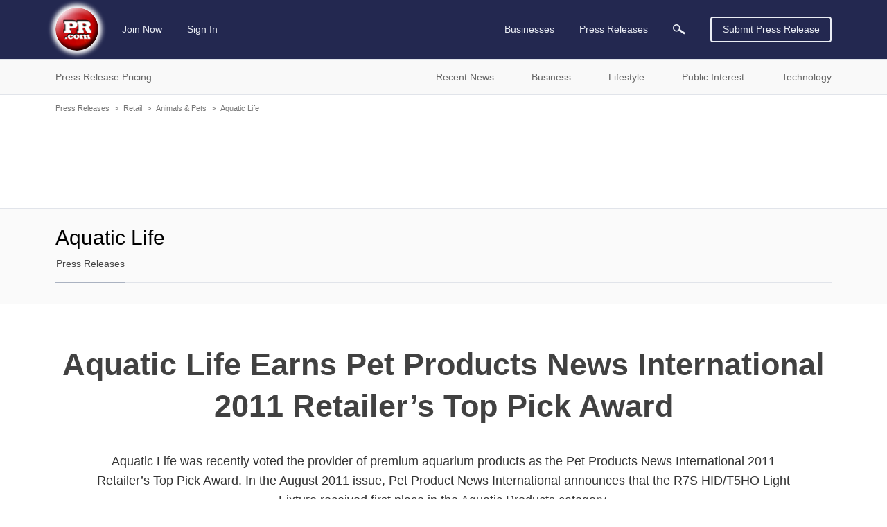

--- FILE ---
content_type: text/html; charset=utf-8
request_url: https://www.google.com/recaptcha/api2/aframe
body_size: 258
content:
<!DOCTYPE HTML><html><head><meta http-equiv="content-type" content="text/html; charset=UTF-8"></head><body><script nonce="SZhnRIgn1F4MrQERhMB6Dw">/** Anti-fraud and anti-abuse applications only. See google.com/recaptcha */ try{var clients={'sodar':'https://pagead2.googlesyndication.com/pagead/sodar?'};window.addEventListener("message",function(a){try{if(a.source===window.parent){var b=JSON.parse(a.data);var c=clients[b['id']];if(c){var d=document.createElement('img');d.src=c+b['params']+'&rc='+(localStorage.getItem("rc::a")?sessionStorage.getItem("rc::b"):"");window.document.body.appendChild(d);sessionStorage.setItem("rc::e",parseInt(sessionStorage.getItem("rc::e")||0)+1);localStorage.setItem("rc::h",'1768954194436');}}}catch(b){}});window.parent.postMessage("_grecaptcha_ready", "*");}catch(b){}</script></body></html>